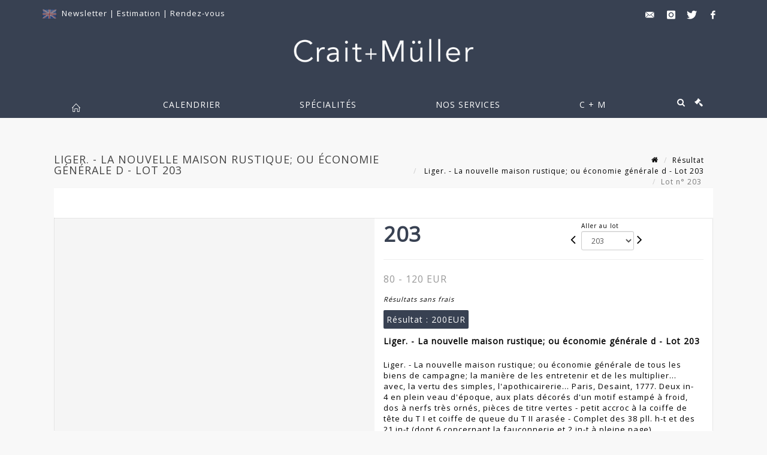

--- FILE ---
content_type: text/html;charset=UTF-8
request_url: https://www.crait-muller.com/lot/78211/6536943?
body_size: 78727
content:
<!doctype html>
<html lang="fr" class="no-js">
<head>
    <meta http-equiv="Content-Type" content="text/html; charset=UTF-8">
    <meta http-equiv="X-UA-Compatible" content="IE=edge,chrome=1">
    <title> Liger. - La nouvelle maison rustique; ou économie générale d - Lot 203 </title>
    
    
        



    

     
         
         <meta property="og:title" content="Liger. - La nouvelle maison rustique; ou économie générale d - Lot 203">
     
    
        <meta name="description" content="Toutes les informations sur le lot Liger. - La nouvelle maison rustique; ou... - Lot 203 - Crait + Müller"/>
		<meta property="og:description" content="Toutes les informations sur le lot Liger. - La nouvelle maison rustique; ou... - Lot 203 - Crait + Müller">
    
	
		<meta name="keywords" content="">
	




<meta name="language" content="fr">


<!-- HREF LANG -->


	
		<link rel="alternate" hreflang="en"
			  href="https://www.crait-muller.com/en/lot/78211/6536943" />

	
		<link rel="canonical" href="https://www.crait-muller.com/lot/78211/6536943" />
	
		<link rel="alternate" hreflang="fr"
			  href="https://www.crait-muller.com/lot/78211/6536943" />




<meta name="viewport" content="width=device-width, initial-scale=1, maximum-scale=1"/>
<meta name="author" content="Crait + M&uuml;ller">
<meta name="identifier-url" content="">
<meta name="layout" content="main"/>
<meta property="og:site_name" content="Crait + M&uuml;ller">
<meta property="og:locale" content="fr">
<meta property="og:url" content="https://www.crait-muller.com/lot/78211/6536943"/>
<meta property="og:image" content="https://medias-static-sitescp.zonesecure.org/sitegenerique/1483/logos/logocraitmuller20250508132820.png"/>
<link rel="shortcut icon" href="https://medias-static-sitescp.zonesecure.org/sitegenerique/1483/logos/favicon20181121154133.ico" type="image/x-icon">
<link rel="icon" href="https://medias-static-sitescp.zonesecure.org/sitegenerique/1483/logos/favicon20181121154133.ico" />

<!-- GoogleFonts    ============================================= -->
<link href="https://fonts.googleapis.com/css?family=Open+Sans:" rel="stylesheet">
<!-- Stylesheets    ============================================= -->

<link rel="stylesheet" href="/assets/bootstrap-2702cc3efe0973add8272e0853ab03a3.css"/>
<link rel="stylesheet" href="/assets/font-awesome/css/font-awesome.min-84f0e98c247f3592f710ccde278d799c.css"/>
<link rel="stylesheet" href="/assets/style-6f91c0476104ee16f6fea9387a0decc9.css"/>
<link rel="stylesheet" href="/assets/font-icons-2145a7dee7ed7e44ae2f1897272842b8.css"/>
<link rel="stylesheet" href="/assets/icomoon-36189714d365d3d2ad41c87302fc4927.css"/>
<link rel="stylesheet" href="/assets/animate-ca9c031f7663c9e52b815d368f541c0e.css"/>
<link rel="stylesheet" href="/assets/magnific-popup-bd76b2742b05e58017f0fe452a612c2c.css"/>
<link rel="stylesheet" href="/assets/responsive-8fa874eb92fb7932dfb539001ee06bdd.css"/>


<!-- REVOLUTION SLIDER	============================================= -->
<link rel="stylesheet" href="https://cdn.drouot.com/assets?name=revolution_slider/css/layers.css">
<link rel="stylesheet" href="https://cdn.drouot.com/assets?name=revolution_slider/css/settings.css">
<link rel="stylesheet" href="https://cdn.drouot.com/assets?name=revolution_slider/css/navigation.css">


<link rel="stylesheet" href="/assets/jquery_toast/jquery.toast-45c7a0d117e54c9e9a29b32ba06784a8.css"/>
<link rel="stylesheet" href="/assets/cp-088cf35f8f3474c63d77b7860a79b0ee.css"/>
<script type="text/javascript" src="https://cdn.drouot.com/assets?name=cpg/jquery-743584baf8fc09dcd82ba03b2c8d990e.js"></script>

<!--[if lt IE 9]>
    <script src="http://css3-mediaqueries-js.googlecode.com/svn/trunk/css3-mediaqueries.js"></script>
<![endif]-->

<!-- CAROUSEL	============================================= -->
<script type="text/javascript" src="/assets/include/carousel-plugin/owl.carousel.min-58f126a356f7a1eb5ef4de741979f957.js" ></script>

<style type="text/css">
.openseadragon { background-color: #ffffff; border: 1px solid #ffffff; color: #333333; height: 600px; width: 400px; }
/* ******************************** GENERAL OPTIONS ******************************** */
.cpgen-container{
width:100%;margin-left:auto;margin-right:auto;padding-left : 0px ; padding-top : 0px ;padding-right : 0px ; padding-bottom : 0px ;}

/* ******************************** TYPOGRAPHY ******************************** */

    /*  BODY ============== */
    body {color : #000000;text-transform: none;font-family: Open Sans, Arial, Helvetica, sans-serif ;/*font-style : ;font-weight : ;*/font-size : 13px;letter-spacing : 1px;}
    body a:link {color : #000000;}
    body a:visited {color : #000000;}
    body a:hover {color : #000000;}

    /*  NAV ============== */
    nav {color : #ffffff;text-transform: uppercase;font-family: Open Sans, Arial, Helvetica, sans-serif ;/*font-style : ;font-weight : ;*/font-size : 14px;letter-spacing : 1px;}
    nav a:link {color : #ffffff;}
    nav a:visited {color : #ffffff;}
    nav a:hover {color : #ffffff;}

    /*  FOOTER ============== */
    footer {color : #ffffff;text-transform: none;font-family: Open Sans, Arial, Helvetica, sans-serif ;/*font-style : ;font-weight : ;*/font-size : 14px;letter-spacing : 1px;}
    footer a:link {color : #ffffff;}
    footer a:visited {color : #ffffff;}
    footer a:hover {color : #f8f8f8;}

    /*  H1 ============== */
    h1 {color : #384152;text-transform: uppercase;font-family: Open Sans, Arial, Helvetica, sans-serif ;/*font-style : ;font-weight : ;*/font-size : 22px;letter-spacing : 1px;}
    h1 a:link {color : #384152;}
    h1 a:visited {color : #384152;}
    h1 a:hover {color : #384152;}

    /*  H2 ============== */
    h2 {color : #384152;text-transform: uppercase;font-family: Open Sans, Arial, Helvetica, sans-serif ;/*font-style : ;font-weight : ;*/font-size : 14px;letter-spacing : 1px;}
    h2 a:link {color : #384152;}
    h2 a:visited {color : #384152;}
    h2 a:hover {color : #384152;}

    /*  H3 ============== */
    h3 {color : #333333;text-transform: uppercase;font-family: Open Sans, Arial, Helvetica, sans-serif ;/*font-style : ;font-weight : ;*/font-size : 15px;letter-spacing : 1px;}
    h3 a:link {color : #333333;}
    h3 a:visited {color : #333333;}
    h3 a:hover {color : #000000;}

    /*  H4 ============== */
    h4 {color : #384152;text-transform: uppercase;font-family: Open Sans, Arial, Helvetica, sans-serif ;/*font-style : ;font-weight : ;*/font-size : 14px;letter-spacing : 1px;}
    h4 a:link {color : #384152;}
    h4 a:visited {color : #000000;}
    h4 a:hover {color : #000000;}

    /*  H5 ============== */
    h5 {color : #000000;text-transform: none;font-family: Open Sans, Arial, Helvetica, sans-serif ;/*font-style : ;font-weight : ;*/font-size : 13px;letter-spacing : 1px;}
    h5 a:link {color : #000000;}
    h5 a:visited {color : #000000;}
    h5 a:hover {color : #000000;}

    /*  H6 ============== */
    h6 {color : #000000;text-transform: none;font-family: Open Sans, Arial, Helvetica, sans-serif ;/*font-style : ;font-weight : ;*/font-size : 12px;letter-spacing : 1px;}
    h6 a:link {color : #000000;}
    h6 a:visited {color : #000000;}
    h6 a:hover {color : #000000;}


/* ******************************** LOGO ******************************** */
#cpgenlogo{margin-left : px ;margin-top : 10px ;margin-right : px ;margin-bottom : 30px ; float: left;}

/* ******************************** HEADER ******************************** */

.cpgen-header {padding-left : 0px ;padding-top : 0px ;
padding-right : 0px ;padding-bottom : 0px ;margin-left : 0px ;margin-top : 0px ;margin-right : 0px ;margin-bottom : 0px ;background-color : #384152 ;border-top: 0px solid #384152;border-bottom: 0px solid #384152;}


/* ******************************** MENU ******************************** */
#cpgen-menu {background-color : #384152;}
#header.sticky-header #primary-menu ul li {padding-left : 0px ;padding-top : 0px ;padding-right : 0px ;padding-bottom : 0px;}
#cpgen-menu li:hover{background:#384152;}
#primary-menu {font-weight: normal !important;background-color : #384152;float:left;}
#header.sticky-header:not(.static-sticky) #primary-menu > ul > li > a {line-height:50px;}
#header.sticky-header #header-wrap{height: 50px;background-color : #384152;color : #ffffff ;}
#header.sticky-header #header-wrap img{max-height:50px;}
#primary-menu , #primary-menu.style-2 {height: 50px;}
#primary-menu.style-2 > div > ul > li > a{height: 50px;}
.device-sm #header.sticky-style-2 #header-wrap, .device-xs #header.sticky-style-2 #header-wrap, .device-xxs #header.sticky-style-2 #header-wrap{background-color : #384152;}
#header.sticky-style-2 #header-wrap, #header.sticky-style-3 #header-wrap, #primary-menu.style-2 > div > ul > li > a {height:50px;line-height:50px}
#primary-menu.style-2 ul ul, #primary-menu.style-2 ul li .mega-menu-content{top:50px}

#primary-menu-trigger {background-color:#384152 !important;}
#primary-menu-trigger .icon-reorder{color:#ffffff !important;}
#header.transparent-header.full-header #primary-menu > ul { border-right-color: rgba(0,0,0,0.1); }
#primary-menu ul {list-style: none;	height:50px;	margin: 0;}
#primary-menu > ul {float: left; }
#primary-menu ul li.mega-menu { position: inherit; }
#primary-menu ul li:first-child { margin-left: 0; }
#primary-menu ul li a {padding-left : 65px ;padding-top : 3px ;padding-right : 65px;padding-bottom : 3px ; height: 50px;line-height: 50px;}
#primary-menu ul li .mega-menu-content {background-color: #384152;	border-top: 2px solid #384152;}
#primary-menu ul ul{background-color: #384152; width:330px;display: none;}
#primary-menu ul ul a {	color: #ffffff !important;}
#primary-menu ul ul li:hover > a {background-color: #384152 !important;color: #ffffff!important;}
#primary-menu .dropdown hr{color : #384152;}
#primary-menu .container #top-search form input{color: #ffffff!important;}
#primary-menu .container #top-search form input::placeholder {color:#ffffff!important;}

/* ******************************** BACKGROUND ******************************** */
body{background-color:#f8f8f8;background-image: ;background-repeat: ;}


/* ******************************** FOOTER ******************************** */
#footer{padding-left : 0px ;padding-top : 30px ;padding-right : 0px ;padding-bottom : 30px ;margin-left : 0px ;margin-top : 10px ;margin-right : 0px ;margin-bottom : 0px ;border-top: 0px solid #384152;border-bottom: 0px solid #384152 ;background : #384152;color : #ffffff ; }
#footer a{#ffffff ;}



/* ******************************** SOCIAL ******************************** */
.cpgen-header .cpgen-social {font-size:1000;color:#000000;}
.cpgen-footer .cpgen-social {font-size:10;color:#000000;}

#primary-menu ul li .mega-menu-content  {width: 100% !important; }
</style>
<link rel="stylesheet" href="https://medias-static-sitescp.zonesecure.org/sitegenerique/1483/css/cssFile20251215115948.css" type="text/css" />

<script type="text/javascript" src="https://cdn.drouot.com/assets?name=cpg/cookiechoices-abc20e1381d834f5f6bf5378262b9b5c.js"></script>
<script>
    window.dataLayer = window.dataLayer || [];
    function gtag(){dataLayer.push(arguments);}

    gtag('consent', 'default', {
        'ad_storage': 'denied',
        'ad_user_data': 'denied',
        'ad_personalization': 'denied',
        'analytics_storage': 'denied'
    });
</script>

    <!-- Google tag (gtag.js) -->
        <script async src="https://www.googletagmanager.com/gtag/js?id=G-ZGC8KWS4EP"></script>
        <script>
            if (!isTrackingActivated()) {
                window['ga-disable-G-ZGC8KWS4EP'] = true;
            } else {
                gtag('js', new Date());
                gtag('config', 'G-ZGC8KWS4EP');
                updateGtagConsent('granted');
            }
        </script>
    <!-- End Google tag (gtag.js) -->




    <link rel="stylesheet" href="https://cdnjs.cloudflare.com/ajax/libs/font-awesome/6.5.0/css/all.min.css">


    
    <script src="https://cdn.jsdelivr.net/npm/vanilla-lazyload@17.1.2/dist/lazyload.min.js"></script>

</head>
<body class="fr">



<div class="cpgen-container">
    
    <div class="cpgen-header">
        
            <div id="top-bar">
    <div class="container clearfix">
        <div class="col_half nobottommargin flags">
            <div class="top-links">
                
    
        <a href="/en/lot/78211/6536943" class="languegb">
            <img src="/assets/flags/gb-91583bd9501e5849846045852a312edf.png" />
        </a>
    

    


                 <a href="/newsletter" target="_blank">Newsletter</a> | <a href="/estimation-en-ligne" target="_blank">Estimation </a>| <a href="/rendez-vous" target="_blank">Rendez-vous</a>
            </div>
        </div>

        <div class="col_half fright  nobottommargin social">
            <div id="top-social">
                <ul>
    

    

        
            <li><a href="mailto:contact@crait-muller.com"
                   class="si-email3"><span class="ts-icon"><i class="icon-email3"></i>

                </span><span class="ts-text">contact@crait-muller.com</span></a>
            </li>
    

    

    

    

        

            <li><a target="_blank"
                   href="https://www.instagram.com/craitetmuller/"
                   class="si-instagram"><span class="ts-icon"><i class="icon-instagram"></i>
                </span><span class="ts-text">instagram</span></a></li>

        
    

    

        

            <li><a target="_blank"
                   href="https://twitter.com/craitetmuller"
                   class="si-twitter"><span class="ts-icon"><i class="icon-twitter"></i>
                </span><span class="ts-text">twitter</span></a></li>

        
    

    

    

        

            <li><a target="_blank"
                   href="https://www.facebook.com/craitetmuller/"
                   class="si-facebook"><span class="ts-icon"><i class="icon-facebook"></i>
                </span><span class="ts-text">facebook</span></a></li>

        
    

    

    

</ul>
            </div>
        </div>
    </div>
</div>
<header id="header" class="header5 sticky-style-2">
    <div class="container clearfix">
        <div id="primary-menu-trigger"><i class="icon-reorder"></i></div>
        <div id="cpgenlogo">
             <!-- Logo  ============================================= -->
            <div id="logo" class="divcenter">
                <a href="/"
                   class="standard-logo"
                   data-dark-logo="https://medias-static-sitescp.zonesecure.org/sitegenerique/1483/logos/logocraitmuller20250508132820.png">
                    <img style="" src="https://medias-static-sitescp.zonesecure.org/sitegenerique/1483/logos/logocraitmuller20250508132820.png" class="divcenter" alt="Crait + Müller">
                </a>
                <a href="/"
                   class="retina-logo"
                   data-dark-logo="https://medias-static-sitescp.zonesecure.org/sitegenerique/1483/logos/logocraitmuller20250508132820.png">
                    <img src="https://medias-static-sitescp.zonesecure.org/sitegenerique/1483/logos/logocraitmuller20250508132820.png" class="divcenter" alt="Crait + Müller">
                </a>
            </div>
        </div>
     </div>
    <div id="cpgen-menu">
        <div id="header-wrap">
                <nav id="primary-menu" class="style-2">
    <div class="container clearfix">
        <ul>

    <li>
        
            <a href="/" >
                <div>
                    <i class='icon-line2-home'></i>
                </div>
            </a>
        
        
    </li>

    <li>
        
            <a href="#" >
                <div>
                    Calendrier
                </div>
            </a>
        
        
            <ul>
                

    <li>
        
            <a href="/calendrier" >
                <div>
                    Ventes à venir
                </div>
            </a>
        
        
    </li>

    <li>
        
            <a href="/resultats" >
                <div>
                    Résultats
                </div>
            </a>
        
        
    </li>

            </ul>
        
    </li>

    <li>
        
            <a href="/specialites" >
                <div>
                    Spécialités
                </div>
            </a>
        
        
            <ul>
                

    <li>
        
            <a href="/specialite/ateliers-artistes" >
                <div>
                    Ateliers d'artistes
                </div>
            </a>
        
        
    </li>

    <li>
        
            <a href="/specialite/bijoux-orfevrerie" >
                <div>
                    Bijoux, montres et argenterie
                </div>
            </a>
        
        
    </li>

    <li>
        
            <a href="/specialite/classique-moa" >
                <div>
                    Arts classiques
                </div>
            </a>
        
        
    </li>

    <li>
        
            <a href="/specialite/ventes-generalistes" >
                <div>
                    Ventes généralistes
                </div>
            </a>
        
        
    </li>

    <li>
        
            <a href="https://www.crait-muller.com//specialite/sculpture-bronze" >
                <div>
                    Sculptures
                </div>
            </a>
        
        
    </li>

    <li>
        
            <a href="/specialite/art-contemporain" >
                <div>
                    Art du XXe et XXIe siècle
                </div>
            </a>
        
        
    </li>

            </ul>
        
    </li>

    <li>
        
            <a href="#" >
                <div>
                    Nos services
                </div>
            </a>
        
        
            <ul>
                

    <li>
        
            <a href="/acheter" >
                <div>
                    Acheter-vendre
                </div>
            </a>
        
        
    </li>

    <li>
        
            <a href="/inventaire" >
                <div>
                    Expertises-inventaires
                </div>
            </a>
        
        
    </li>

    <li>
        
            <a href="/estimation-en-ligne" >
                <div>
                    Demande d'estimation
                </div>
            </a>
        
        
    </li>

    <li>
        
            <a href="/paiement" >
                <div>
                    Paiement
                </div>
            </a>
        
        
    </li>

    <li>
        
            <a href="/depot" >
                <div>
                    Déposer une caution
                </div>
            </a>
        
        
    </li>

    <li>
        
            <a href="/rendez-vous-paris" >
                <div>
                    Prendre rendez-vous à Paris
                </div>
            </a>
        
        
    </li>

    <li>
        
            <a href="/rendez-vous-charenton" >
                <div>
                    Prendre rendez-vous à Charenton
                </div>
            </a>
        
        
    </li>

            </ul>
        
    </li>

    <li>
        
            <a href="#" >
                <div>
                    C &#43; M
                </div>
            </a>
        
        
            <ul>
                

    <li>
        
            <a href="#" >
                <div>
                    La maison CRAIT &#43; MÜLLER
                </div>
            </a>
        
        
            <ul>
                

    <li>
        
            <a href="/crait-muller-a-paris" >
                <div>
                    CRAIT &#43; MÜLLER à Paris
                </div>
            </a>
        
        
    </li>

    <li>
        
            <a href="/crait-muller-a-charenton-le-pont" >
                <div>
                    CRAIT &#43; MÜLLER à Charenton-le-Pont
                </div>
            </a>
        
        
    </li>

            </ul>
        
    </li>

    <li>
        
            <a href="/histoire" >
                <div>
                    Notre histoire
                </div>
            </a>
        
        
    </li>

    <li>
        
            <a href="/newsletter" >
                <div>
                    Newsletter
                </div>
            </a>
        
        
    </li>

    <li>
        
            <a href="#" >
                <div>
                    Infos pratiques
                </div>
            </a>
        
        
            <ul>
                

    <li>
        
            <a href="/contact-paris" >
                <div>
                    Contact à Paris
                </div>
            </a>
        
        
    </li>

    <li>
        
            <a href="/contact-charenton-le-pont" >
                <div>
                    Contact à Charenton-le-Pont
                </div>
            </a>
        
        
    </li>

            </ul>
        
    </li>

    <li>
        
            <a href="/nos-collaborations" >
                <div>
                    Nos collaborations
                </div>
            </a>
        
        
    </li>

            </ul>
        
    </li>
</ul>
            
<div id="top-cart">
    <a href="#" id="top-cart-trigger">
        <i class="icon-legal"></i>
    </a>
    <div class="top-cart-content" id="top-cart-content">
        <div class="top-cart-title">
            <p>Ordres d'achats </p>
        </div>
        <div class="top-cart-items" id="top-cart-items">
            <template id="cart-item-list">
                <div class="top-cart-item clearfix">
                    <div class="top-cart-item-desc">
                        <a href="/null/null"></a>
                        <span class="top-cart-item-price"></span>
                        <span class="top-cart-item-price"></span>
                    </div>
                </div>
            </template>
        </div>
    </div>
</div><!-- #top-cart end -->

<script type="text/javascript">
    function getQueryVariable(variable) {
        let query = window.location.search.substring(1);
        let vars = query.split('&');
        for (let i = 0; i < vars.length; i++) {
            let pair = vars[i].split("=");
            if (pair[0] === variable) {return pair[1];}
        }
        return false;
    }
    $(document).ready(function() {
        panierSize = 0;
        if (window.localStorage.getItem("panier") !== null && window.localStorage.getItem("panier") !== '') {
            panier = getPanier();
            panierSize = Object.keys(panier.lots).length;
        }
        if (window.location.search.indexOf("okLots") !== -1) {
            let lotIds = getQueryVariable("okLots").split(",");
            for (let i in lotIds) {
                deleteOrdre(lotIds[i]);
            }
            panierSize = Object.keys(panier.lots).length;
        }
        if (panierSize > 0) {
            $.toast({
                icon: 'info',
                text : "<p class=''>N'oubliez pas de valider définitivement vos ordres d'achat dans votre <a href='/ordre'>panier</a>.</p>",
                allowToastClose: true,
                showHideTransition : 'slide',  // It can be plain, fade or slide
                hideAfter : false,             // `false` to make it sticky or time in miliseconds to hide after
                stack : 2,                     // `false` to show one stack at a time count showing the number of toasts that can be shown at once
                textAlign : 'left',            // Alignment of text i.e. left, right, center
                position : 'top-right'       // bottom-left or bottom-right or bottom-center or top-left or top-right or top-center or mid-center or an object representing the left, right, top, bottom values to position the toast on page
            })
            Object.keys(panier.lots).forEach(function (lotId) {
                let t = document.querySelector('#cart-item-list');
                let a = t.content.querySelectorAll("a");
                a[0].textContent = "lot n° "+panier.lots[lotId].n;
                let s = t.content.querySelectorAll("span");
                s[0].textContent = panier.lots[lotId].d;
                if (panier.lots[lotId].m === -1) {
                    s[1].textContent = 'Enchère Téléphone';
                } else {
                    s[1].textContent = panier.lots[lotId].m + ' ' + panier.lots[lotId].c;
                }

                let x = document.getElementById("top-cart-items");
                let clone = document.importNode(t.content, true);
                x.appendChild(clone)
            })

            let panierSizeSpan = document.createElement("span");
            panierSizeSpan.textContent = window.panierSize.toString();
            document.getElementById("top-cart-trigger").appendChild(panierSizeSpan);

            let btnPanier = document.createElement("a");
            btnPanier.rel = "nofollow";
            btnPanier.className = "button button-3d button-small nomargin fright";
            btnPanier.textContent = 'Envoyer mes ordres';
            btnPanier.href = '/null/null';
            let btnPanierDiv = document.createElement("div");
            btnPanierDiv.className = "top-cart-action clearfix";
            btnPanierDiv.appendChild(btnPanier);

            document.getElementById("top-cart-content").appendChild(btnPanierDiv);
        } else {
            let panierList = document.createElement("p");
            panierList.textContent = "Votre liste d'ordre est vide, naviguez dans le catalogue pour ajouter vos ordres.";
            document.getElementById("top-cart-items").appendChild(panierList);
        }

    });
</script>

            
                <div id="top-search">
                    <a href="#" id="top-search-trigger"><i class="icon-search3"></i><i class="icon-line-cross"></i></a>
                    <form action="/recherche" method="get">
                        <input type="text" name="query" class="form-control" value="" placeholder="Recherchez un lot, un artiste">
                        <input type="submit" class="loupe" id="AccueilBtChercher" value="">
                    </form>
                </div>
            
    </div>
</nav>
            </div>
        </div>
</header>

        
    </div>

    <div class="container">
        
        
            <div class="clear"></div>

<div class="basic layoutsPage">
    <div class="layoutsExemple col-md-12">
        
<section id="page-title" class="page-title-mini page-title-nobg">
    <div class="clearfix">
        <h1>
            Liger. - La nouvelle maison rustique; ou économie générale d - Lot 203
        </h1>
        <ol class="breadcrumb">
            <li><a href='/'>
                <icon class='icon-home2'></icon>
            </a></li>
            <li><a href='/resultats'>Résultat</a>
            </li>
            <li><a href="/catalogue/78211-jouets-et-modelisme-bd-livres-anciens-et-modernes">
                Liger. - La nouvelle maison rustique; ou économie générale d - Lot 203
            </a></li>
            <li class="active">Lot n° 203&nbsp;</li>
        </ol>
    </div>
</section>
<section id="content">
    <div class="detailLot content-wrap Vente78211 Etude11483 Etude2">
            <div class="single-product">
                <div class="product">
                    <div class="col-xs-12 col-md-6 product-img noPaddingLeft">
                        
                            
<script type="text/javascript" src="https://cdn.drouot.com/assets?name=openseadragon/openseadragon.min.js"></script>
<div class="col-xs-12 padding0">
    <div id="zoomImage" class="openseadragon">
        <div id="toolbarDiv"></div>
        
        <script type="text/javascript">
            var viewer = OpenSeadragon({
                        id:            "zoomImage",
                        prefixUrl:     "https://cdn.drouot.com/assets?name=openseadragon/images/",
                        showNavigator:  true,
                        toolbar:       "toolbarDiv",
                        nextButton:     "next",
                        previousButton: "previous",
                        autoHideControls: false,
                        maxZoomPixelRatio: 3,
                        minZoomPixelRatio: 0.5,
                        navigatorSizeRatio: 0.12,
                        controlsFadeDelay: 0,
                        controlsFadeLength: 500,
                        showReferenceStrip: false,
                        animationTime: 0.8,
                        imageSmoothingEnabled: true,
                    });
                    $(document).ready(function() {
//                        setTimeout( function(){
//                                   innerHTML2 = $(".intercom-launcher-discovery-frame").contents().find("html").html();
//                                   innerHTML = $('.intercom-launcher-frame').contents().find("html").html();
//                                   innerHTML3 = $("#intercom-frame").contents().find("html").html();
//                               }, 3000);
                        var tiles = [
                            
                            {
                                tileSource : {
                                    type: 'image',
                                    url:  'https://cdn.drouot.com/d/image/lot?size=fullHD&path=1483/78211/203.jpg',
                                    crossOriginPolicy: 'Anonymous',
                                    ajaxWithCredentials: false,
                                },
                            },
                            
                        ];
                        var tile = 0;
                        var length = tiles.length - 2;
                        viewer.addTiledImage(tiles[0]); //init sur la première image
                        $(".thumbPreview").click(function() { //quand on clique ça change l'image
                            tile = parseInt($(this).data("thumb-index"));
                            viewer.close();
                            viewer.addTiledImage(tiles[parseInt($(this).data("thumb-index"))]);
                        });
                        var container = $('div.image-container');
                        $("#next").click(function() {
                            if (tile <= length) {
                                tile++;
                            } else {
                                tile = 0;
                            }
                            viewer.close();
                            viewer.addTiledImage(tiles[tile]);
                            scrollTo=$("#thumbImage-"+tile);
                            container.animate({
                                scrollTop: scrollTo.offset().top - container.offset().top + container.scrollTop()
                            })
                        });
                        $("#previous").click(function() {
                            if (tile === 0) {
                                tile = length + 1;
                            } else {
                                tile--;
                            }
                            viewer.close();
                            viewer.addTiledImage(tiles[tile]);
                            scrollTo=$("#thumbImage-"+tile);
                            container.animate({
                                scrollTop: scrollTo.offset().top - container.offset().top + container.scrollTop()
                            })
                        });
        });

    </script>
        <noscript>
            
                
                <img src="https://cdn.drouot.com/d/image/lot?size=phare&path=1483/78211/203.jpg" alt="Liger. - La nouvelle maison rustique; ou &eacute;conomie g&eacute;n&eacute;rale de tous les biens de campagne;..."/>
            
        </noscript>
    </div>
</div>

<div class="clear"></div>
<div class="col-xs-12 noPaddingLeft thumbBlocmaster">
    
</div>
                        
                    </div>

                    <div class="col-xs-12 col-md-6 product-desc">
                        <div class="fiche_numero_lot">
                            <span class="fiche_lot_label">Lot</span> <span class="fiche_lot_labelnum">n°</span> <span class="fiche_lot_num">203</span>
                        </div>
                        <div class="col-md-5 padding0 floatRight">
                            
<div class="lot_navigation">
    <div class="lot_prec_suiv">
        <span class="lot_precedent col-xs-1 padding0" onclick="javascript:jQuery('#preview-form').submit()">
            
                <form id="preview-form" method="post" action="/action/goToLot?id=6536942" style="display: inline-block;margin-top: 7px;">
                    <input type="hidden" name="cpId" value="1483"/>
                    <input type="hidden" name="venteId" value="78211"/>
                    <input type="hidden" name="newLang" value="fr"/>
                    <i class="icon-angle-left" style="font-size:24px;cursor:pointer;"></i>
                </form>
            
        </span>
        <span class="lot_combo col-xs-6 col-md-5 padding0 alignCenter">
            <span class="info_cache font10 alignCenter">Aller au lot</span>
            <form id="combo-form" class="form-group"
                  action="/action/goToLot"
                  method="post"
                  style="display: inline-block;">
                <input type="hidden" name="cpId" value="1483"/>
                <input type="hidden" name="venteId" value="78211"/>
                <input type="hidden" name="newLang" value="fr"/>
                <select id="combo-num" class="form-control" name="id" style="height:32px; width:auto; font-size: 12px; min-width:75px; " onchange="this.form.submit()" >
<option value="6536841" >1</option>
<option value="6536938" >2</option>
<option value="6537049" >3</option>
<option value="6537148" >4</option>
<option value="6537159" >5</option>
<option value="6537170" >6</option>
<option value="6537181" >7</option>
<option value="6537192" >8</option>
<option value="6537203" >9</option>
<option value="6536842" >10</option>
<option value="6536843" >11</option>
<option value="6536854" >12</option>
<option value="6536865" >13</option>
<option value="6536872" >14</option>
<option value="6536883" >15</option>
<option value="6536894" >16</option>
<option value="6536905" >17</option>
<option value="6536916" >18</option>
<option value="6536927" >19</option>
<option value="6536939" >20</option>
<option value="6536950" >21</option>
<option value="6536961" >22</option>
<option value="6536972" >23</option>
<option value="6536983" >24</option>
<option value="6536994" >25</option>
<option value="6537005" >26</option>
<option value="6537016" >27</option>
<option value="6537027" >28</option>
<option value="6537038" >29</option>
<option value="6537050" >30</option>
<option value="6537061" >31</option>
<option value="6537072" >32</option>
<option value="6537083" >33</option>
<option value="6537094" >34</option>
<option value="6537105" >35</option>
<option value="6537116" >36</option>
<option value="6537127" >37</option>
<option value="6537138" >38</option>
<option value="6537147" >39</option>
<option value="6537149" >40</option>
<option value="6537150" >41</option>
<option value="6537151" >42</option>
<option value="6537152" >43</option>
<option value="6537153" >44</option>
<option value="6537154" >45</option>
<option value="6537155" >46</option>
<option value="6537156" >47</option>
<option value="6537157" >48</option>
<option value="6537158" >49</option>
<option value="6537160" >50</option>
<option value="6537161" >51</option>
<option value="6537162" >52</option>
<option value="6537163" >53</option>
<option value="6537164" >54</option>
<option value="6537165" >55</option>
<option value="6537166" >56</option>
<option value="6537167" >57</option>
<option value="6537168" >58</option>
<option value="6537169" >59</option>
<option value="6537171" >60</option>
<option value="6537172" >61</option>
<option value="6537173" >62</option>
<option value="6537174" >63</option>
<option value="6537175" >64</option>
<option value="6537176" >65</option>
<option value="6537177" >66</option>
<option value="6537178" >67</option>
<option value="6537179" >68</option>
<option value="6537180" >69</option>
<option value="6537182" >70</option>
<option value="6537183" >71</option>
<option value="6537184" >72</option>
<option value="6537185" >73</option>
<option value="6537186" >74</option>
<option value="6537187" >75</option>
<option value="6537188" >76</option>
<option value="6537189" >77</option>
<option value="6537190" >78</option>
<option value="6537191" >79</option>
<option value="6537193" >80</option>
<option value="6537194" >81</option>
<option value="6537195" >82</option>
<option value="6537196" >83</option>
<option value="6537197" >84</option>
<option value="6537198" >85</option>
<option value="6537199" >86</option>
<option value="6537200" >87</option>
<option value="6537201" >88</option>
<option value="6537202" >89</option>
<option value="6537204" >90</option>
<option value="6537205" >91</option>
<option value="6537206" >92</option>
<option value="6537207" >93</option>
<option value="6537208" >94</option>
<option value="6537209" >95</option>
<option value="6537210" >96</option>
<option value="6537211" >97</option>
<option value="6537212" >98</option>
<option value="6537213" >99</option>
<option value="6586092" >100</option>
<option value="6590142" >109-a</option>
<option value="6536844" >110</option>
<option value="6536845" >111</option>
<option value="6536846" >112</option>
<option value="6536847" >113</option>
<option value="6536848" >114</option>
<option value="6536849" >115</option>
<option value="6536850" >116</option>
<option value="6536851" >117</option>
<option value="6536852" >118</option>
<option value="6536853" >119</option>
<option value="6536855" >120</option>
<option value="6536856" >121</option>
<option value="6536857" >122</option>
<option value="6536858" >123</option>
<option value="6536859" >124</option>
<option value="6536860" >125</option>
<option value="6536861" >126</option>
<option value="6536862" >127</option>
<option value="6536863" >128</option>
<option value="6536864" >129</option>
<option value="6536866" >130</option>
<option value="6536867" >131</option>
<option value="6536868" >132</option>
<option value="6536869" >133</option>
<option value="6536870" >134</option>
<option value="6536871" >135</option>
<option value="6536873" >140</option>
<option value="6536874" >141</option>
<option value="6536875" >142</option>
<option value="6536876" >143</option>
<option value="6536877" >144</option>
<option value="6585843" >145-bis</option>
<option value="6536878" >145</option>
<option value="6536879" >146</option>
<option value="6536880" >147</option>
<option value="6536881" >148</option>
<option value="6536882" >149</option>
<option value="6536884" >150</option>
<option value="6536885" >151</option>
<option value="6536886" >152</option>
<option value="6536887" >153</option>
<option value="6536888" >154</option>
<option value="6536889" >155</option>
<option value="6536890" >156</option>
<option value="6536891" >157</option>
<option value="6536892" >158</option>
<option value="6536893" >159</option>
<option value="6536895" >160</option>
<option value="6536896" >161</option>
<option value="6536897" >162</option>
<option value="6536898" >163</option>
<option value="6536899" >164</option>
<option value="6536900" >165</option>
<option value="6536901" >166</option>
<option value="6536902" >167</option>
<option value="6536903" >168</option>
<option value="6536904" >169</option>
<option value="6536906" >170</option>
<option value="6536907" >171</option>
<option value="6536908" >172</option>
<option value="6536909" >173</option>
<option value="6536910" >174</option>
<option value="6536911" >175</option>
<option value="6536912" >176</option>
<option value="6536913" >177</option>
<option value="6536914" >178</option>
<option value="6536915" >179</option>
<option value="6536917" >180</option>
<option value="6536918" >181</option>
<option value="6536919" >182</option>
<option value="6536920" >183</option>
<option value="6536921" >184</option>
<option value="6536922" >185</option>
<option value="6536923" >186</option>
<option value="6536924" >187</option>
<option value="6536925" >188</option>
<option value="6536926" >189</option>
<option value="6536928" >190</option>
<option value="6536929" >191</option>
<option value="6536930" >192</option>
<option value="6536931" >193</option>
<option value="6536932" >194</option>
<option value="6536933" >195</option>
<option value="6536934" >196</option>
<option value="6536935" >197</option>
<option value="6536936" >198</option>
<option value="6536937" >199</option>
<option value="6536940" >200</option>
<option value="6536941" >201</option>
<option value="6536942" >202</option>
<option value="6536943" selected="selected" >203</option>
<option value="6536944" >204</option>
<option value="6536945" >205</option>
<option value="6536946" >206</option>
<option value="6536947" >207</option>
<option value="6536948" >208</option>
<option value="6536949" >209</option>
<option value="6536951" >210</option>
<option value="6536952" >211</option>
<option value="6536953" >212</option>
<option value="6536954" >213</option>
<option value="6536955" >214</option>
<option value="6536956" >215</option>
<option value="6536957" >216</option>
<option value="6536958" >217</option>
<option value="6536959" >218</option>
<option value="6536960" >219</option>
<option value="6536962" >220</option>
<option value="6536963" >221</option>
<option value="6536964" >222</option>
<option value="6536965" >223</option>
<option value="6536966" >224</option>
<option value="6536967" >225</option>
<option value="6536968" >226</option>
<option value="6536969" >227</option>
<option value="6536970" >228</option>
<option value="6536971" >229</option>
<option value="6536973" >230</option>
<option value="6536974" >231</option>
<option value="6536975" >232</option>
<option value="6536976" >233</option>
<option value="6536977" >234</option>
<option value="6536978" >235</option>
<option value="6536979" >236</option>
<option value="6536980" >237</option>
<option value="6536981" >238</option>
<option value="6536982" >239</option>
<option value="6536984" >240</option>
<option value="6536985" >241</option>
<option value="6536986" >242</option>
<option value="6536987" >243</option>
<option value="6536988" >244</option>
<option value="6536989" >245</option>
<option value="6536990" >246</option>
<option value="6536991" >247</option>
<option value="6536992" >248</option>
<option value="6536993" >249</option>
<option value="6536995" >250</option>
<option value="6536996" >251</option>
<option value="6536997" >252</option>
<option value="6536998" >253</option>
<option value="6536999" >254</option>
<option value="6537000" >255</option>
<option value="6537001" >256</option>
<option value="6537002" >257</option>
<option value="6537003" >258</option>
<option value="6537004" >259</option>
<option value="6537006" >260</option>
<option value="6537007" >261</option>
<option value="6537008" >262</option>
<option value="6537009" >263</option>
<option value="6537010" >264</option>
<option value="6537011" >265</option>
<option value="6537012" >266</option>
<option value="6537013" >267</option>
<option value="6537014" >268</option>
<option value="6537015" >269</option>
<option value="6537017" >270</option>
<option value="6537018" >271</option>
<option value="6537019" >272</option>
<option value="6537020" >273</option>
<option value="6537021" >274</option>
<option value="6537022" >275</option>
<option value="6537023" >276</option>
<option value="6537024" >277</option>
<option value="6537025" >278</option>
<option value="6537026" >279</option>
<option value="6537028" >280</option>
<option value="6537029" >281</option>
<option value="6537030" >282</option>
<option value="6537031" >283</option>
<option value="6537032" >284</option>
<option value="6537033" >285</option>
<option value="6537034" >286</option>
<option value="6537035" >287</option>
<option value="6537036" >288</option>
<option value="6537037" >289</option>
<option value="6537039" >290</option>
<option value="6537040" >291</option>
<option value="6537041" >292</option>
<option value="6537042" >293</option>
<option value="6537043" >294</option>
<option value="6537044" >295</option>
<option value="6537045" >296</option>
<option value="6537046" >297</option>
<option value="6537047" >298</option>
<option value="6537048" >299</option>
<option value="6537051" >300</option>
<option value="6537052" >301</option>
<option value="6537053" >302</option>
<option value="6537054" >303</option>
<option value="6537055" >304</option>
<option value="6537056" >305</option>
<option value="6537057" >306</option>
<option value="6537058" >307</option>
<option value="6537059" >308</option>
<option value="6537060" >309</option>
<option value="6537062" >310</option>
<option value="6537063" >311</option>
<option value="6537064" >312</option>
<option value="6537065" >313</option>
<option value="6537066" >314</option>
<option value="6537067" >315</option>
<option value="6537068" >316</option>
<option value="6537069" >317</option>
<option value="6537070" >318</option>
<option value="6537071" >319</option>
<option value="6537073" >320</option>
<option value="6537074" >321</option>
<option value="6537075" >322</option>
<option value="6537076" >323</option>
<option value="6537077" >324</option>
<option value="6537078" >325</option>
<option value="6537079" >326</option>
<option value="6537080" >327</option>
<option value="6537081" >328</option>
<option value="6537082" >329</option>
<option value="6537084" >330</option>
<option value="6537085" >331</option>
<option value="6537086" >332</option>
<option value="6537087" >333</option>
<option value="6537088" >334</option>
<option value="6537089" >335</option>
<option value="6537090" >336</option>
<option value="6537091" >337</option>
<option value="6585845" >337-bis</option>
<option value="6537092" >338</option>
<option value="6537093" >339</option>
<option value="6585846" >339-bis</option>
<option value="6537095" >340</option>
<option value="6537096" >341</option>
<option value="6537097" >342</option>
<option value="6537098" >343</option>
<option value="6537099" >344</option>
<option value="6537100" >345</option>
<option value="6537101" >346</option>
<option value="6537102" >347</option>
<option value="6537103" >348</option>
<option value="6537104" >349</option>
<option value="6537106" >350</option>
<option value="6537107" >351</option>
<option value="6537108" >352</option>
<option value="6537109" >353</option>
<option value="6537110" >354</option>
<option value="6537111" >355</option>
<option value="6537112" >356</option>
<option value="6537113" >357</option>
<option value="6537114" >358</option>
<option value="6537115" >359</option>
<option value="6537117" >360</option>
<option value="6537118" >361</option>
<option value="6537119" >362</option>
<option value="6537120" >363</option>
<option value="6537121" >364</option>
<option value="6537122" >365</option>
<option value="6537123" >366</option>
<option value="6537124" >367</option>
<option value="6537125" >368</option>
<option value="6537126" >369</option>
<option value="6537128" >370</option>
<option value="6537129" >371</option>
<option value="6537130" >372</option>
<option value="6537131" >373</option>
<option value="6537132" >374</option>
<option value="6537133" >375</option>
<option value="6537134" >376</option>
<option value="6537135" >377</option>
<option value="6537136" >378</option>
<option value="6537137" >379</option>
<option value="6537139" >380</option>
<option value="6537140" >381</option>
<option value="6537141" >382</option>
<option value="6537142" >383</option>
<option value="6537143" >384</option>
<option value="6537144" >385</option>
<option value="6537145" >386</option>
<option value="6537146" >387</option>
<option value="6585847" >388</option>
</select>

            </form>
        </span>
        <span class="lot_suivant col-xs-1 noPaddingRight noPaddingLeft" onclick="javascript:jQuery('#next-form').submit()">
            
                <form id="next-form" method="post" action="/action/goToLot?id=6536944" style="display: inline-block; margin-top: 7px;">
                    <i class="icon-angle-right" style="font-size:24px;cursor: pointer;"></i>
                    <input type="hidden" name="cpId" value="1483"/>
                    <input type="hidden" name="venteId" value="78211"/>
                    <input type="hidden" name="newLang" value="fr"/>
                </form>
            
        </span>
    </div>
</div>
                        </div>

                        <div class="line"></div>
                        
                            <div class="estimLabelAff4">Estimation :</div>
                            <div class="estimAff4">
                                
                                    80 - 120
                                
                                EUR
                            </div>
                        

                        
                            
                                <div class="explicationResultats">
                                    Résultats sans frais
                                </div>
                            
                            <div class="fiche_lot_resultat">
                                Résultat
                                : <nobr>200EUR</nobr></div>
                        
                        <div class="fiche_ordre_achat">
                            
                        </div>
                        

                        <div class="fiche_titre_lot">
                            Liger. - La nouvelle maison rustique; ou économie générale d - Lot 203
                        </div>

                        <div class="fiche_lot_description" id="lotDesc-6536943">Liger. - La nouvelle maison rustique; ou économie générale de tous les biens de campagne; la manière de les entretenir et de les multiplier… avec, la vertu des simples, l'apothicairerie... Paris, Desaint, 1777. Deux in-4 en plein veau d'époque, aux plats décorés d'un motif estampé à froid, dos à nerfs très ornés, pièces de titre vertes - petit accroc à la coiffe de tête du T I et coiffe de queue du T II arasée - Complet des 38 pll. h-t et des 21 in-t (dont 6 concernant la fauconnerie et 2 in-t à pleine page).</div>
                        
                        <div id="description-modal" class="modal fade bs-example-modal-lg" tabindex="-1" role="dialog" aria-labelledby="description-modal">
    <div class="modal-dialog modal-lg" role="document">
        <div class="modal-content">
            <div class="modal-header">
                <button type="button" class="close" data-dismiss="modal" aria-hidden="true">&times;</button>
                <h4 class="modal-title">
                    Informations sur la vente - Jouets et modélisme, BD, livres anciens et modernes, photographies dessins
                </h4>
            </div>

            <div class="modal-body">
                <div class="te">
                    Jouets et modélisme laiton (100 lots)<br />Bandes dessinées<br />Livres anciens et modernes ( Collection de 99 Jules Verne en cartonnage Hetzel, Beaux-Arts, Littérature XIXe - XXe s, Illustrés modernes, Histoire, Voyages, Régionalisme, Enfantina, Varia,...)<br />Photographies<br /><br />Expositions publiques :<br />- le samedi 19 novembre 2016 de 11h à 18h<br />- le lundi 21 novembre 2016 de 11h à 12h<br /><br />T. pendant l’exposition et la vente +33 (0)1 48 00 20 02<br /><br />Experts :<br /><br />Bandes Dessinées : Florian Bourguet - 06 27 69 79 14<br />Jouets et modélisme : Jean-Claude Cazenave - 06 07 99 02 16<br />Livres anciens et modernes : Bernard Portheault - 06 08 83 21 52<br />Photographies : Alain Paviot - 01 42 60 10 01 / 01 42 60 68 08
                </div>
            </div>

            <div class="modal-footer">
                <button type="button" class="btn btn-default" data-dismiss="modal">
                    Fermer
                </button>
            </div>
        </div>
    </div>
</div>
                        <div id="conditions-modal" class="modal fade bs-example-modal-lg" tabindex="-1" role="dialog" aria-labelledby="conditions-modal">
    <div class="modal-dialog modal-lg" role="document">
        <div class="modal-content">
            <div class="modal-header">
                <button type="button" class="close" data-dismiss="modal" aria-hidden="true">&times;</button>
                <h4 class="modal-title">
                    Conditions de vente - Jouets et modélisme, BD, livres anciens et modernes, photographies dessins
                </h4>
            </div>

            <div class="modal-body">
                <div class="te">
                    1 - Le bien mis en vente<br />Les acquéreurs potentiels sont invités à examiner les biens pouvant les<br />intéresser avant la vente aux enchères, et notamment pendant les expositions.<br />L’OVV CRAIT-MULLER se tient à la disposition des acquéreurs potentiels<br />pour leur fournir des rapports sur l’état des lots.<br />Les descriptions des lots résultant du catalogue, des rapports, des étiquettes<br />et des indications ou annonces verbales ne sont que l’expression<br />par l’OVV CRAIT-MULLER de sa perception du lot, mais ne sauraient constituer<br />la preuve d’un fait.<br />Les dimensions sont données à titre indicatif. Les indications données par<br />l’OVV CRAIT-MULLER sur l’existence d’une restauration, d’un accident ou<br />d’un incident affectant le lot, sont exprimées pour faciliter son inspection<br />par l’acquéreur potentiel et restent soumises à son appréciation personnelle<br />ou à celle de son expert.<br />L’absence d’indication d’une restauration d’un accident ou d’un incident<br />dans le catalogue, les rapports, les étiquettes ou verbalement, n’implique<br />nullement qu’un bien soit exempt de tout défaut présent, passé ou réparé.<br />Inversement la mention de quelques défauts n’implique pas l’absence de<br />tous autres défauts. Les estimations sont fournies à titre purement indicatif<br />et elles ne peuvent être considérées comme impliquant la certitude que le<br />bien sera vendu au prix estimé ou même à l’intérieur de la fourchette d’estimations.<br />Les estimations ne sauraient constituer une quelconque garantie.<br />2 - La vente<br />L’OVV CRAIT-MULLER se réserve de demander à tout acquéreur potentiel de<br />justifier de son identité ainsi que de ses références bancaires.<br />L’OVV CRAIT-MULLER se réserve d’interdire l’accès à la salle de vente de<br />tout acquéreur potentiel pour justes motifs.<br />Toute personne qui se porte enchérisseur s’engage à régler personnellement<br />et immédiatement le prix d’adjudication augmenté des frais à la charge de<br />l’acquéreur et de tous impôts ou taxes qui pourraient être exigibles.<br />Tout enchérisseur est censé agir pour son propre compte sauf dénonciation<br />préalable de sa qualité de mandataire pour le compte d’un tiers,<br />acceptée par l’OVV CRAIT-MULLER.<br />Le mode normal pour enchérir consiste à être présent dans la salle de<br />vente. Toutefois l’OVV CRAIT-MULLER pourra accepter gracieusement de<br />recevoir des enchères par téléphone d’un acquéreur potentiel qui se sera<br />manifesté avant la vente.<br />L’OVV CRAIT-MULLER ne pourra engager sa responsabilité notamment si<br />la liaison téléphonique n’est pas établie, est établie tardivement, ou en<br />cas d’erreur ou d’omissions relatives à la réception des enchères par téléphone.<br />L’OVV CRAIT-MULLER pourra accepter gracieusement d’exécuter des<br />ordres d’enchérir qui lui auront été transmis avant la vente et que l’OVV<br />CRAIT-MULLER aura acceptés.<br />Si l’OVV CRAIT-MULLER reçoit plusieurs ordres pour des montants d’enchères<br />identiques, c’est l’ordre le plus ancien qui sera préféré.<br />L’OVV CRAIT-MULLER ne pourra engager sa responsabilité notamment en<br />cas d’erreur ou d’omission d’exécution de l’ordre écrit.<br />En revanche le vendeur ne sera pas admis à porter lui-même des enchères<br />directement ou par mandataire.<br />L’OVV CRAIT-MULLER dirigera la vente de façon discrétionnaire tout en<br />respectant les usages établis.<br />L’OVV CRAIT-MULLER se réserve de refuser toute enchère, d’organiser les<br />enchères de la façon la plus appropriée, de déplacer certains lots lors de<br />la vente, de retirer tout lot de la vente, de réunir ou de séparer des lots.<br />Le coup de marteau matérialisera la fin des enchères et le prononcé du<br />mot « Adjugé » ou tout autre équivalent entraînera la formation du contrat<br />de vente entre le vendeur et le dernier enchérisseur retenu.<br />L’adjudicataire ne pourra obtenir la livraison du lot qu’après règlement de<br />l’intégralité du prix.<br />En cas de remise d’un chèque ordinaire, seul l’encaissement du chèque<br />vaudra règlement.<br />3 - L’exécution de la vente<br />L’adjudicataire (acheteur) devra acquitter par lot les commissions et taxes<br />suivantes : 26% TTC.<br />Les taxes (TVA sur commissions et TVA à l’import) peuvent être rétrocédées à<br />l’adjudicataire sur présentation des justificatifs d’exportation hors CEE.<br />Un adjudicataire CEE justifiant d’un n° de TVA Intra-communautaire sera<br />dispensé d’acquitter la TVA sur les commissions.<br />Le paiement du lot aura lieu au comptant, pour l’intégralité du prix, des<br />frais et taxes, même en cas de nécessité d’obtention d’une licence d’exportation.<br />L’adjudicataire pourra s’acquitter par les moyens suivants :<br />- en espèces : jusqu’à 1000 euros frais et taxes pour les ressortissants français<br />et européens, jusqu’à 15 000 euros frais et taxes compris pour les ressortissants<br />étrangers non professionnels sur présentation de leurs papiers<br />d’identité.<br />- par chèque ou virement bancaire.<br />L’OVV CRAIT-MULLER sera autorisée à reproduire sur le procès verbal de<br />vente et sur le bordereau d’adjudication les renseignements qu’aura fournis<br />l’adjudicataire avant la vente. Toute fausse indication engagera la responsabilité<br />de l’adjudicataire.<br />Dans l’hypothèse où l’adjudicataire ne se sera pas fait enregistrer avant la<br />vente, il devra communiquer les renseignements nécessaires dès l’adjudication<br />du lot prononcée.<br />Il appartiendra à l’adjudicataire de faire assurer le lot dès l’adjudication. Il ne<br />pourra recourir contre l’OVV CRAIT- MULLER dans l’hypothèse où par suite<br />du vol, de la perte ou de la dégradation de son lot, après l’adjudication,<br />l’indemnisation qu’il recevra de l’assureur de l’OVV CRAIT-MULLER serait<br />avérée insuffisante.<br />Le lot ne sera délivré à l’acquéreur qu’après paiement intégral du prix, des<br />frais et des taxes. Dans l’intervalle l’OVV CRAIT-MULLER pourra facturer à<br />l’acquéreur des frais de dépôt du lot, et éventuellement des frais de manutention<br />et de transport.<br />A défaut de paiement par l’adjudicataire, après mise en demeure restée infructueuse,<br />le bien est remis en vente sur folle enchère de l’adjudicataire défaillant.<br />En outre, l’OVV CRAIT-MULLER se réserve de réclamer à l’adjudicataire défaillant,<br />à son choix :<br />- des intérêts au taux légal majoré de cinq points,<br />- le remboursement des coûts supplémentaires engendrés par sa défaillance,<br />- le paiement de la différence entre le prix d’adjudication initial et le prix<br />d’adjudication sur folle enchère s’il est inférieur, ainsi que les coûts générés<br />par les nouvelles enchères.<br />L’OVV CRAIT-MULLER se réserve également de procéder à toute compensation<br />avec des sommes dues à l’adjudicataire défaillant.<br />L’OVV CRAIT-MULLER se réserve d’exclure de ses ventes futures, tout adjudicataire<br />qui aura été défaillant ou qui n’aura pas respecté les présentes<br />conditions générales d’achat.<br />Les informations recueillies sur les formulaires d’enregistrement sont obligatoires<br />pour participer à la vente puis pour la prise en compte de la gestion<br />de l’adjudication. L’adjudicataire peut connaitre et faire rectifier les<br />données le concernant, ou s’opposer pour un motif légitime à leur traitement<br />ultérieur, en adressant une demande écrite accompagnée d’une<br />copie de pièce d’identité à l’opérateur de vente par courrier ou par mail.<br />L’opérateur de vente volontaire est adhérent au Registre central de prévention<br />des impayés des Commissaires-priseurs auprès duquel les incidents<br />de paiement sont susceptibles d’inscription. Les droits d’accès, de rectification<br />et d’opposition pour motif légitime sont à exercer par le débiteur<br />concerné auprès du Symev 15 rue Fressinet - 75016 Paris.<br />4 - Les incidents de la vente<br />Dans l’hypothèse où deux personnes auront porté des enchères identiques<br />par la voix, le geste, ou par téléphone et réclament en même temps<br />le bénéfice de l’adjudication après le coup de marteau, le bien sera immédiatement<br />remis en vente au prix proposé par les derniers enchérisseurs, et<br />tout le public présent pourra porter de nouvelles enchères.<br />5 - Préemption de l’État français<br />L’Etat français dispose d’un droit de préemption des oeuvres vendues<br />conformément aux textes en vigueur.<br />L’exercice de ce droit intervient immédiatement après le coup de marteau, le<br />représentant de l’Etat manifestant alors la volonté de ce dernier de se substituer<br />au dernier enchérisseur, et devant confirmer la préemption dans les<br />15 jours.<br />L’OVV CRAIT-MULLER ne pourra être tenu pour responsable des conditions<br />de la préemption par l’Etat français.<br />6 - Compétences législative et juridictionnelle<br />La loi française seule régit les présentes conditions générales d’achat.<br />Toute contestation relative à leur existence, leur validité, leur opposabilité<br />à tout enchérisseur et acquéreur, et à leur exécution sera tranchée par le<br />tribunal compétent du ressort de Paris (France).<br />7 - Retrait des lots<br />L’acquéreur sera lui-même chargé de faire assurer ses acquisitions, l’OVV<br />CRAIT-MULLER décline toute responsabilité quant aux dommages que l’objet<br />pourrait encourir, et ceci dès l’adjudication prononcée. Toutes les formalités et<br />transports restent à la charge exclusive de l’acquéreur.
                </div>
            </div>

            <div class="modal-footer">
                <button type="button" class="btn btn-default" data-dismiss="modal">
                    Fermer
                </button>
            </div>
        </div>
    </div>
</div>
                        <a href="/ordre"
                           class="mes_orders lien_droite">
                            <div class="droite_catalogue ordre">
                                Mes ordres d'achat
                                </div>
                        </a> <a data-toggle="modal"
                                data-target="#description-modal"
                                class="droite_catalogue informations">
                        <div class="catalogue_informations"><span class="catalogue_informations_picto"></span>
                            Informations sur la vente
                        </div>
                    </a> <a data-toggle="modal"
                            data-target="#conditions-modal"
                            class="droite_catalogue cgv">
                        <div class="catalogue_cgv"><span class="catalogue_cgv_picto"></span>
                            Conditions de vente
                        </div>
                    </a>
                        <a class="droite_catalogue retour_catalogue"
                            href="/catalogue/78211-jouets-et-modelisme-bd-livres-anciens-et-modernes#lot203"><span class="catalogue_retour_picto"></span>
                        Retourner au catalogue
                    </a>

                        
                        <div class="si-share noborder clearfix fright">
                            <div>
                                <a target="_blank"
                                   href="https://www.facebook.com/sharer/sharer.php?u=https://www.crait-muller.com/lot/78211/6536943-liger-la-nouvelle-maison-rustique-ou-economie-generale-de"
                                   class="social-icon si-borderless si-facebook"><i class="icon-facebook"></i> <i class="icon-facebook"></i>
                                </a>
                                <a target="_blank"
                                    href="https://twitter.com/intent/tweet?url=https://www.crait-muller.com/lot/78211/6536943-liger-la-nouvelle-maison-rustique-ou-economie-generale-de&amp;text=Liger. - La nouvelle maison rustique; ou économie g+&amp;via=Crait + Müller"
                                    class="social-icon si-borderless si-twitter"><i class="icon-twitter"></i> <i class="icon-twitter"></i>
                            </a></div>
                        </div>

                        <div class="clear"></div>
                    </div>
                    <!-- end .single-project -->
                    <div class="clear"></div>
                </div>
            </div>
    </div>
</section>
    </div>
</div>

<div class="clear"></div>

        
    </div>

    
        <div id="gotoTop"
             class="icon-angle-up"
             style="display: none;"></div>

        <div class="cpgen-footer">
            
            <footer id="footer" class="Footer4 dark">
    <div id="copyrights">
        <div class="container clearfix">
            <div class="col_one_third textAlignLeft"><div style="text-align: center;"><br /><a href="/" target="_self"><img alt="crait-müller" src="https://www.crait-muller.com/uploads/Image/logoCraitMuller_blanc.png" style="width: 300px; height: 63px;" /></a></div>
<p style="text-align: center;"><span class="adressefooter"><strong>Commissaires Priseurs associés</strong></span><br /><br /><img alt="" src="https://www.crait-muller.com/uploads/Image/img_site/logo_drouot.png" style="width: 76px; height: 80px;" /></p></div>
            <div class="col_one_third textAlignCenter"><div class="logodrouot" style="text-align: center;"><br /><strong>Étude à Paris</strong><p><span class="adressefooter">18 rue de Provence - 75009 Paris<br />+33 1 45 81 52 36<br /><a href="mailto:contact@crait-muller.com">contact@crait-muller.com</a></span><br /> </p></div><div class="socialFooter">
    


    
        
            <a target="_blank"
               href="mailto:contact@crait-muller.com"
               class="social-icon si-small si-borderless nobottommargin si-email3"><i class="icon-email3"></i> <i class="icon-icon-email3"></i>
            </a>


    


    


    
        

            <a target="_blank"
               href="https://www.instagram.com/craitetmuller/"
               class="social-icon si-small si-borderless nobottommargin  si-instagram">
                <i class="icon-instagram"></i><i class="icon-instagram"></i>
            </a>
        


    
        

            <a target="_blank"
               href="https://twitter.com/craitetmuller"
               class="social-icon si-small si-borderless nobottommargin  si-twitter">
                <i class="icon-twitter"></i><i class="icon-twitter"></i>
            </a>
        


    


    
        

            <a target="_blank"
               href="https://www.facebook.com/craitetmuller/"
               class="social-icon si-small si-borderless nobottommargin  si-facebook">
                <i class="icon-facebook"></i><i class="icon-facebook"></i>
            </a>
        


    


    


</div></div>
            <div class="col_one_third col_last textAlignRight"><div style="text-align: center;"><br /><span class="adressefooter"><strong>Étude à </strong></span><strong>Charenton-le-Pont</strong><br />21, rue de Paris à Charenton-le-Pont<br />+33 1 60 42 80 42<br /><a href="mailto:charenton@crait-muller.com" target="_blank">charenton@crait-muller.com</a></div> 
<div class="encart_droite" style="text-align: center;"><a href="/newsletter"><i class="icon-line-mail"></i></a></div>
<div class="clear" style="text-align: center;"></div>
<div class="encart_titre" style="text-align: center;"><a href="/newsletter"><span style="color:#ffffff;">NEWSLETTER</span></a></div>
<div class="clear" style="text-align: center;"></div></div>
            <div class="col-md-12 textAlignCenter"><div style="text-align: center;"><a href="/conditions-generales-utilisation" target="_self">CGU</a> | <a href="/mentions-legales" target="_self">Mentions Légales</a> |<a href="/politique-confidentialite" target="_self"> Confidentialité</a><br /><br />Crait + Müller - Numéro d’agrément : 078 - 2016<div style="text-align: center;"><br /><u><a class="bouton-drouot" href="https://drouot.com/website-creation-service" target="_blank">Site conçu par notre partenaire</a></u><br /> </div></div></div>
        </div>
    </div>
</footer>

        </div>
    


    
    <script language="javascript"
            type="text/javascript">
        function validatePaiement() {
            var msg = "";
            var exprMail = /^[\w\-\.\+]+\@[a-zA-Z0-9\.\-]+\.[a-zA-z0-9]{2,5}$/;
            var exprMontant = /^\d+[.,]?\d*$/;
            var exprTel = /^[0-9+ -.]+$/;
            var exprAlphanumeric = /^(?=.*[0-9a-zA-Z])([a-zA-Z0-9\-\s]+)$/;


            with (document.form1) {

                if (typeof ref !== 'undefined') {
                    if (ref.value == "") {
                        msg += "Le Numéro de bordereau est obligatoire\n";
                    }

                    if (ref.value.search(exprAlphanumeric)) {
                        msg += "Le numéro de bordereau doit être de type alphanumérique\n";
                    }
                }
                if (nom.value == "") msg += "Le champ Nom Prénom / Dénomination est obligatoire\n";
                if (mail.value === "") {
                    msg += "Le champs Mail est obligatoire \n"
                } else if (mail.value.search(exprMail) == -1) {
                      msg += "Mail invalide\n";
                }
                if (montant.value == "") {
                    msg += "Le champ Montant est obligatoire\n";
                } else {
                    if (montant.value.search(exprMontant) == -1) msg += "Montant invalide\n";
                }
            }
            if (msg.length > 0) {
                alert(msg);
            } else {
                //envoi du formulaire
                //alert("le formulaire va etre envoyé");
                document.form1.submit();
            }
        }
    </script>

    
    <script language="javascript"
            type="text/javascript">
        function validateJudicialForm() {
            var msg = "";
            var exprMontant = /^\d+[.,]?\d*$/;
            var exprTel = /^[0-9+ -.]+$/;
            var exprAlphanumeric = /^(?=.*[0-9])(?=.*[a-zA-Z])([a-zA-Z0-9]+)$/

            with (document.form1) {
                if (typeof ref !== 'undefined') {
                    if (ref.value == "") {
                        msg += "Le Numéro de dossier est obligatoire\n";
                    } else if (ref.value.search(exprAlphanumeric)) {
                    		msg += "Le Numéro de dossier doit être de type alphanumérique\n";
                    }
                }
                if (nom.value == "") msg += "Le champ Nom Prénom / Dénomination est obligatoire\n";
                if (mail.value === "") {
                    msg += "Le champs Mail est obligatoire \n"
                }
                if(tel.value === "") {
                    msg += "Le champs Téléphone est obligatoire\n"
                } else if (tel.value.search(exprTel)) {
                    msg += "Le champs Téléphone doit être de type alphanumérique\n";
                }
                if (montant.value == "") {
                    msg += "Le champ Montant est obligatoire\n";
                } else if (montant.value.search(exprMontant) == -1) {
                    msg += "Montant invalide\n";
                }
                if (affaire.value == "") {
                    msg += "Le champ Affaire est obligatoire\n";
                }
            }
            if (msg.length > 0) {
                alert(msg);
            } else {
                //envoi du formulaire
                //alert("le formulaire va etre envoyé");
                document.form1.submit();
            }
        }
    </script>
</div>




<div id="rgpd-popup" class="col-md-8 rgpd-popup hidden">
    <div class="col-md-9 rgpd-border-tlb">
        <a id="rgpd-continue-without-accepting" onclick="rgpdRefuseAll()"> Continuer sans accepter > </a>
        <h3 class="bold">Nous respectons votre vie privée:</h3>
        <p style="margin-bottom: 2%">Nous utilisons des cookies pour vous offrir une meilleure expérience de navigation, réaliser des analyses de trafic du site et de vous proposer des contenus et des annonces les plus adaptés à vos centres d'intérêts.</p>
        <ul>
            <li>
                <p>Personnaliser votre navigation en se souvenant de vos choix et améliorer votre expérience utilisateur,</p>
            </li>
            <li>
                <p>Suivre le nombre de nos visiteurs et comprendre comment vous arrivez sur notre site,</p>
            </li>
            <li>
                <p>Proposer des contenus et des annonces adaptés à vos centres d'intérêts.</p>
            </li>
        </ul>
        <p style="margin-top: 2%">Votre accord pour l'installation de cookies non strictement nécessaires est libre et peut être retiré ou donné à tout moment.</p>
    </div>

    <div class="col-md-12 rgpd-buttons">
        <button class="col-md-12 btn rgpd" style="background-color: white !important; color: #70c99e !important; width: 20%" onclick="showCustomConsent();"><strong>Personnaliser mes choix</strong></button>
        <button class="col-md-12 btn rgpd" style="width: 20%" onclick="rgpdAcceptAll();"><strong>Tout accepter</strong></button>
    </div>
</div>

<div id="rgpd-custom-popup" class="col-md-8 rgpd-popup hidden">
    <div class="rgpd-border-tlb rgpd-border-r">
        <div class="rgpd-header">
            <button class="col-md-3 btn rgpd-custom" style="width: 15%;" onclick="rgpdAcceptAll();"><strong>Tout accepter</strong></button>
            <br/>
            <h3 class="bold">Gestion des cookies:</h3>
            <p>
                En autorisant ces cookies, vous acceptez le dépôt, la lecture et l'utilisation de technologies de suivi nécessaires à leur bon fonctionnement.<br/>
                <a class="rgpd-link" href="/politique-confidentialite">En savoir plus sur notre politique de confidentialité.</a>
            </p>
        </div>
        <ul style="list-style-type: none;">
            <li>
                <input id="rgpd-switch-optional" type="checkbox"/>
                <label for="rgpd-switch-optional">
                    <span class="bold">Cookies de performance:</span><br/>Ces cookies nous permettent de suivre le trafic sur notre site et de collecter les activités des visiteurs avec Google Analytics.
                </label>
            </li>
            <li>
                <input id="rgpd-switch-ga" type="checkbox" checked disabled/>
                <label for="rgpd-switch-ga">
                    <span class="bold">Cookies Analytics (nécessaire):</span><br/>Ces cookies nous permettent de mesurer l'audience de notre site et de générer des statistiques anonymes de fréquentation.
                </label>
            </li>
            <li>
                <input id="rgpd-switch-tech" type="checkbox" checked disabled/>
                <label for="rgpd-switch-tech">
                    <span class="bold">Cookies techniques (nécessaire):</span><br/>Ces cookies nous permettent d'assurer le bon fonctionnement du site. Ils sont nécessaires à la navigation.
                </label>
            </li>
        </ul>
    </div>
    <div class="col-md-12 rgpd-buttons" style="justify-content: flex-end; margin-top: 5%">
        <button class="col-md-12 btn rgpd-custom" style="background-color: white !important; color: #70c99e !important; width: 15%;" onclick="rgpdRefuseAll();"><strong>Tout refuser</strong></button>
        <button class="col-md-12 btn rgpd-custom" style="width: 15%;" onclick="customValidation();"><strong>Valider</strong></button>
    </div>
</div>


<script type="text/javascript">
    document.addEventListener('DOMContentLoaded', function(event) {
        showCookieConsentBar();
    });
</script>

<script type="text/javascript" src="https://cdn.drouot.com/assets?name=cpg/plugins-965ee1728ff3be38759afe5384f8af61.js"></script>
<script type="text/javascript" src="https://cdn.drouot.com/assets?name=cpg/catalogue_fiche-4458d50facc1be3d2f1af21612df7781.js"></script>
<script type="text/javascript" src="https://cdn.drouot.com/assets?name=cpg/functions-1cb244fbea9ddddb7f8dcd14f5d72c57.js"></script>
<script type="text/javascript" src="/assets/isotope.pkgd.min-ba3b4af1600b522dcaf1c282cc25167d.js" ></script>
<script type="text/javascript" src="/assets/jquery_toast/jquery.toast-e6f482ca469096468b65a10857d19fa6.js" ></script>
</body>
</html>
